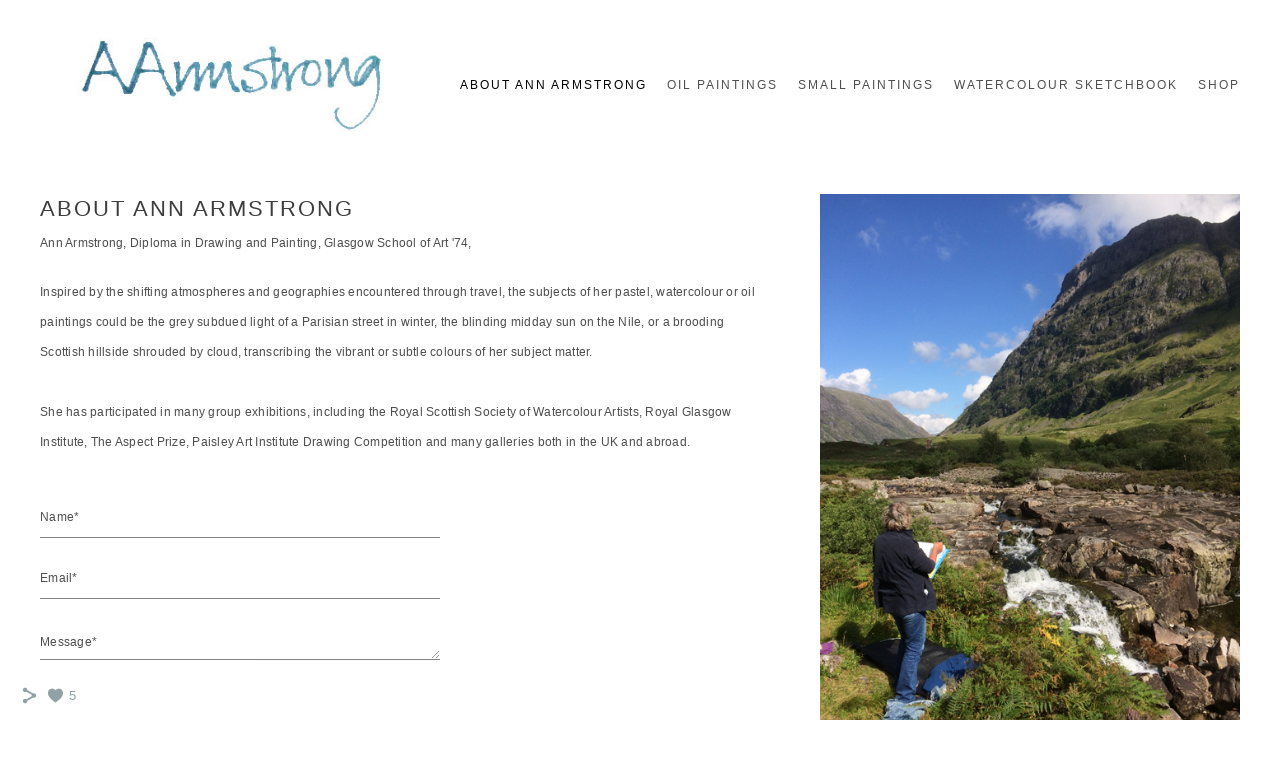

--- FILE ---
content_type: text/html; charset=UTF-8
request_url: https://www.ann-armstrong-art.co.uk/watercoloursketchbook/
body_size: 8639
content:
<!doctype html>
<html lang="en" site-body ng-controller="baseController" prefix="og: http://ogp.me/ns#">
<head>
        <title>Watercolour Sketchbook</title>
    <base href="/">
    <meta charset="UTF-8">
    <meta http-equiv="X-UA-Compatible" content="IE=edge,chrome=1">
    <meta name="viewport" content="width=device-width, initial-scale=1">

    <link rel="manifest" href="/manifest.webmanifest">

	
    <meta name="keywords" content="ann-armstrong-art.co.uk, Watercolour Sketchbook, art, artist, painting, oil painting, Scotland, Scottish, UK, United Kingdom, Outlander, Historic Scotland, Historic, Landscapes, affordable, buy, art, watercolours, paintings, drawings, oil, oil on canvas, landscapes, ships, water, reflections, colourist, nature, sky, sun, reflections, beaches, light, luminescence, ann, armstrong, glasgow school of art, GSA, Glasgow, RSI, RSIWA, RSA, Glasgow Institute, GI">
    <meta name="generator" content="ann-armstrong-art.co.uk">
    <meta name="author" content="ann-armstrong-art.co.uk">

    <meta itemprop="name" content="Watercolour Sketchbook">
    <meta itemprop="url" content="https://www.ann-armstrong-art.co.uk/watercoloursketchbook/">

    <link rel="alternate" type="application/rss+xml" title="RSS Watercolour Sketchbook" href="/extra/rss" />
    <!-- Open Graph data -->
    <meta property="og:title" name="title" content="Watercolour Sketchbook">

	
    <meta property="og:site_name" content="Ann Armstrong">
    <meta property="og:url" content="https://www.ann-armstrong-art.co.uk/watercoloursketchbook/">
    <meta property="og:type" content="website">

            <!--    This part will not change dynamically: except for Gallery image-->

    <meta property="og:image" content="https://dvqlxo2m2q99q.cloudfront.net/000_clients/678763/page/img-1933-0aaac3.jpg">
    <meta property="og:image:height" content="1627">
    <meta property="og:image:width" content="1726">

    
    <meta property="fb:app_id" content="291101395346738">

    <!-- Twitter Card data -->
    <meta name="twitter:url" content="https://www.ann-armstrong-art.co.uk/watercoloursketchbook/">
    <meta name="twitter:title" content="Watercolour Sketchbook">

	
	<meta name="twitter:site" content="Ann Armstrong">
    <meta name="twitter:creator" content="ann-armstrong-art.co.uk">

    <link rel="dns-prefetch" href="https://cdn.portfolioboxdns.com">

    	
    <link rel="icon" href="https://cdn.portfolioboxdns.com/pb3/application/_img/app/favicon.png" type="image/png"/>
    <link rel="shortcut icon" href="https://cdn.portfolioboxdns.com/pb3/application/_img/app/favicon.png" type="image/png" />
    

	<!-- sourcecss -->
<link rel="stylesheet" href="https://cdn.portfolioboxdns.com/pb3/application/_output/pb.out.front.ver.1764936980995.css" />
<!-- /sourcecss -->

    

</head>
<body id="pb3-body" pb-style="siteBody.getStyles()" style="visibility: hidden;" ng-cloak class="{{siteBody.getClasses()}}" data-rightclick="{{site.EnableRightClick}}" data-imgshadow="{{site.ThumbDecorationHasShadow}}" data-imgradius="{{site.ThumbDecorationBorderRadius}}"  data-imgborder="{{site.ThumbDecorationBorderWidth}}">

<img ng-if="site.LogoDoUseFile == 1" ng-src="{{site.LogoFilePath}}" alt="" style="display:none;">

<pb-scrol-to-top></pb-scrol-to-top>

<div class="containerNgView" ng-view autoscroll="true" page-font-helper></div>

<div class="base" ng-cloak>
    <div ng-if="base.popup.show" class="popup">
        <div class="bg" ng-click="base.popup.close()"></div>
        <div class="content basePopup">
            <div ng-include="base.popup.view"></div>
        </div>
    </div>
</div>

<logout-front></logout-front>

<script src="https://cdn.portfolioboxdns.com/pb3/application/_output/3rd.out.front.ver.js"></script>

<!-- sourcejs -->
<script src="https://cdn.portfolioboxdns.com/pb3/application/_output/pb.out.front.ver.1764936980995.js"></script>
<!-- /sourcejs -->

    <script>
        $(function(){
            $(document).on("contextmenu",function(e){
                return false;
            });
            $("body").on('mousedown',"img",function(){
                return false;
            });
            document.body.style.webkitTouchCallout='none';

	        $(document).on("dragstart", function() {
		        return false;
	        });
        });
    </script>
	<style>
		img {
			user-drag: none;
			user-select: none;
			-moz-user-select: none;
			-webkit-user-drag: none;
			-webkit-user-select: none;
			-ms-user-select: none;
		}
		[data-role="mobile-body"] .type-galleries main .gallery img{
			pointer-events: none;
		}
	</style>

<script>
    var isLoadedFromServer = true;
    var seeLiveMobApp = "";

    if(seeLiveMobApp == true || seeLiveMobApp == 1){
        if(pb.utils.isMobile() == true){
            pbAng.isMobileFront = seeLiveMobApp;
        }
    }
    var serverData = {
        siteJson : {"Guid":"1785Wuln3EULZh","Id":678763,"Url":"ann-armstrong-art.co.uk","IsUnpublished":0,"SecondaryUrl":"aarmstrong53.portfoliobox.net","AccountType":1,"LanguageId":0,"IsSiteLocked":0,"MetaValidationTag":null,"CustomCss":"","CustomHeaderBottom":null,"CustomBodyBottom":"","MobileLogoText":"Ann Armstrong","MobileMenuBoxColor":"#fafafa","MobileLogoDoUseFile":0,"MobileLogoFileName":null,"MobileLogoFileHeight":null,"MobileLogoFileWidth":null,"MobileLogoFileNameS3Id":null,"MobileLogoFilePath":null,"MobileLogoFontFamily":"'Gill Sans','Gill Sans MT',Calibri,sans-serif","MobileLogoFontSize":"17px","MobileLogoFontVariant":null,"MobileLogoFontColor":"#000000","MobileMenuFontFamily":"'Gill Sans','Gill Sans MT',Calibri,sans-serif","MobileMenuFontSize":"14px","MobileMenuFontVariant":null,"MobileMenuFontColor":"#4f4f4f","MobileMenuIconColor":"#4f4f4f","SiteTitle":"Ann Armstrong","SeoKeywords":"art, artist, painting, oil painting, Scotland, Scottish, UK, United Kingdom, Outlander, Historic Scotland, Historic, Landscapes, affordable, buy, art, watercolours, paintings, drawings, oil, oil on canvas, landscapes, ships, water, reflections, colourist, nature, sky, sun, reflections, beaches, light, luminescence, ann, armstrong, glasgow school of art, GSA, Glasgow, RSI, RSIWA, RSA, Glasgow Institute, GI","SeoDescription":"Scottish Fine Artist Ann Armstrong","ShowSocialMediaLinks":1,"SocialButtonStyle":1,"SocialButtonColor":"#91a1a6","SocialShowShareButtons":1,"SocialFacebookShareUrl":null,"SocialFacebookUrl":null,"SocialTwitterUrl":null,"SocialFlickrUrl":null,"SocialLinkedInUrl":null,"SocialGooglePlusUrl":null,"SocialPinterestUrl":null,"SocialInstagramUrl":null,"SocialBlogUrl":null,"SocialFollowButton":0,"SocialFacebookPicFileName":null,"SocialHideLikeButton":null,"SocialFacebookPicFileNameS3Id":null,"SocialFacebookPicFilePath":null,"BgImagePosition":1,"BgUseImage":0,"BgColor":"#ffffff","BgFileName":null,"BgFileWidth":null,"BgFileHeight":null,"BgFileNameS3Id":null,"BgFilePath":null,"BgBoxColor":"#fafafa","LogoDoUseFile":1,"LogoText":"Ann Armstrong","LogoFileName":"678763bUQ5KRXC.jpg","LogoFileHeight":116,"LogoFileWidth":415,"LogoFileNameS3Id":0,"LogoFilePath":"https:\/\/dvqlxo2m2q99q.cloudfront.net\/000_clients\/678763\/file\/678763bUQ5KRXC.jpg","LogoDisplayHeight":"106px","LogoFontFamily":"'Gill Sans','Gill Sans MT',Calibri,sans-serif","LogoFontVariant":null,"LogoFontSize":"24px","LogoFontColor":"#000000","LogoFontSpacing":"5px","LogoFontUpperCase":1,"ActiveMenuFontIsUnderline":0,"ActiveMenuFontIsItalic":0,"ActiveMenuFontIsBold":0,"ActiveMenuFontColor":"#000000","HoverMenuFontIsUnderline":0,"HoverMenuFontIsItalic":0,"HoverMenuFontIsBold":0,"HoverMenuBackgroundColor":null,"ActiveMenuBackgroundColor":null,"MenuFontFamily":"'Gill Sans','Gill Sans MT',Calibri,sans-serif","MenuFontVariant":"","MenuFontSize":"12px","MenuFontColor":"#4f4f4f","MenuFontColorHover":"#000000","MenuBoxColor":"#fafafa","MenuBoxBorder":1,"MenuFontSpacing":"8px","MenuFontUpperCase":1,"H1FontFamily":"'Gill Sans','Gill Sans MT',Calibri,sans-serif","H1FontVariant":null,"H1FontColor":"#3d3d3d","H1FontSize":"22px","H1Spacing":"2px","H1UpperCase":1,"H2FontFamily":"'Gill Sans','Gill Sans MT',Calibri,sans-serif","H2FontVariant":null,"H2FontColor":"#3d3d3d","H2FontSize":"18px","H2Spacing":"1px","H2UpperCase":1,"H3FontFamily":"'Gill Sans','Gill Sans MT',Calibri,sans-serif","H3FontVariant":null,"H3FontColor":"#3d3d3d","H3FontSize":"17px","H3Spacing":"1px","H3UpperCase":0,"PFontFamily":"'Helvetica Neue',Helvetica,Arial,sans-serif","PFontVariant":null,"PFontColor":"#4f4f4f","PFontSize":"12px","PLineHeight":"30px","PLinkColor":"#0da9d9","PLinkColorHover":"#09a2b0","PSpacing":"1px","PUpperCase":0,"ListFontFamily":"'Gill Sans','Gill Sans MT',Calibri,sans-serif","ListFontVariant":null,"ListFontColor":"#4f4f4f","ListFontSize":"11px","ListSpacing":"4px","ListUpperCase":1,"ButtonColor":"#4f4f4f","ButtonHoverColor":"#778b91","ButtonTextColor":"#ffffff","SiteWidth":2,"ImageQuality":0,"DznLayoutGuid":2,"DsnLayoutViewFile":"horizontal05","DsnLayoutTitle":"horizontal05","DsnLayoutType":"centered","DsnMobileLayoutGuid":11,"DsnMobileLayoutViewFile":"mobilemenu11","DsnMobileLayoutTitle":"mobilemenu11","FaviconFileNameS3Id":null,"FaviconFileName":null,"FaviconFilePath":null,"ThumbDecorationBorderRadius":null,"ThumbDecorationBorderWidth":null,"ThumbDecorationBorderColor":"#000000","ThumbDecorationHasShadow":0,"MobileLogoDisplayHeight":"0px","IsFooterActive":0,"FooterContent":null,"MenuIsInfoBoxActive":0,"MenuInfoBoxText":"","MenuImageFileName":null,"MenuImageFileNameS3Id":null,"MenuImageFilePath":null,"FontCss":"","ShopSettings":{"Guid":"678763iB2LxO5J","SiteId":678763,"ShopName":"Ann Armstrong","Email":"annarmstrong@hotmail.com","ResponseSubject":null,"ResponseEmail":null,"ReceiptNote":null,"PaymentMethod":"stripe","InvoiceDueDays":30,"HasStripeUserData":1,"Address":"2 Glenburn Crescent","Zip":"G668DW","City":"Glasgow","CountryCode":"GB","OrgNr":null,"PayPalEmail":null,"Currency":"GBP","ShippingInfo":null,"ReturnPolicy":null,"TermsConditions":null,"ShippingRegions":[{"Guid":"678763cb0ssoTG","SiteId":678763,"CountryCode":"US","ShippingCost":0,"created_at":"2023-06-28 17:47:49","updated_at":"2023-06-28 17:47:49"},{"Guid":"678763zk3eC5tB","SiteId":678763,"CountryCode":"GB","ShippingCost":0,"created_at":"2023-06-28 16:51:02","updated_at":"2023-06-28 16:51:02"}],"TaxRegions":[{"Guid":"678763Hfo3MSAB","CountryCode":"GB","TaxPercent":0,"SiteId":678763,"created_at":"2023-06-28 17:42:49","updated_at":"2023-06-28 17:42:49"}]},"UserTranslatedText":{"Guid":"6787632ZeMB3U8","SiteId":678763,"Message":"Message","YourName":"Your Name","EnterTheLetters":"Enter The Letters","Send":"Send","ThankYou":"Thank You","Refresh":"Refresh","Follow":"Follow","Comment":"Comment","Share":"Share","CommentOnPage":"Comment On Page","ShareTheSite":"Share The Site","ShareThePage":"Share The Page","AddToCart":"Add To Cart","ItemWasAddedToTheCart":"Item Was Added To The Cart","Item":"Item","YourCart":"Your Cart","YourInfo":"Your Info","Quantity":"Quantity","Product":"Product","ItemInCart":"Item In Cart","BillingAddress":"Billing Address","ShippingAddress":"Shipping Address","OrderSummary":"Order Summary","ProceedToPay":"Proceed To Payment","Payment":"Payment","CardPayTitle":"Credit card information","PaypalPayTitle":"This shop uses paypal to process your payment","InvoicePayTitle":"This shop uses invoice to collect your payment","ProceedToPaypal":"Proceed to paypal to pay","ConfirmInvoice":"Confirm and receive invoice","NameOnCard":"Name on card","APrice":"A Price","Options":"Options","SelectYourCountry":"Select Your Country","Remove":"Remove","NetPrice":"Net Price","Vat":"Vat","ShippingCost":"Shipping Cost","TotalPrice":"Total Price","Name":"Name","Address":"Address","Zip":"Zip","City":"City","State":"State\/Province","Country":"Country","Email":"Email","Phone":"Phone","ShippingInfo":"Shipping Info","Checkout":"Checkout","Organization":"Organization","DescriptionOrder":"Description","InvoiceDate":"Invoice Date","ReceiptDate":"Receipt Date","AmountDue":"Amount Due","AmountPaid":"Amount Paid","ConfirmAndCheckout":"Confirm And Checkout","Back":"Back","Pay":"Pay","ClickToPay":"Click To Pay","AnErrorHasOccurred":"An Error Has Occurred","PleaseContactUs":"Please Contact Us","Receipt":"Receipt","Print":"Print","Date":"Date","OrderNr":"Order Number","PayedWith":"Paid With","Seller":"Seller","HereIsYourReceipt":"Here Is Your Receipt","AcceptTheTerms":"Accept The Terms","Unsubscribe":"Unsubscribe","ViewThisOnline":"View This Online","Price":"Price","SubTotal":"Subtotal","Tax":"Tax","OrderCompleteMessage":"Please download your receipt.","DownloadReceipt":"Download Receipt","ReturnTo":"Return to site","ItemPurchasedFrom":"items was purchased from","SameAs":"Same As","SoldOut":"SOLD OUT","ThisPageIsLocked":"This page is locked","Invoice":"Invoice","BillTo":"Bill to:","Ref":"Reference no.","DueDate":"Due date","Notes":"Notes:","CookieMessage":"We are using cookies to give you the best experience on our site. By continuing to use this website you are agreeing to the use of cookies.","CompleteOrder":"Thank you for your order!","Prev":"Previous","Next":"Next","Tags":"Tags","Description":"Description","Educations":"Education","Experiences":"Experience","Awards":"Awards","Exhibitions":"Exhibitions","Skills":"Skills","Interests":"Interests","Languages":"Languages","Contacts":"Contacts","Present":"Present","created_at":"2017-01-09 16:31:08","updated_at":"2017-01-09 16:31:08"},"GoogleAnalyticsSnippet":"","GoogleAnalyticsObjects":null,"EnableRightClick":null,"EnableCookie":0,"EnableRSS":null,"SiteBGThumb":null,"ClubType":null,"ClubMemberAtSiteId":null,"ProfileImageFileName":null,"ProfileImageS3Id":null,"CoverImageFileName":null,"CoverImageS3Id":null,"ProfileImageFilePath":null,"CoverImageFilePath":null,"StandardBgImage":null,"NrOfProLikes":5,"NrOfFreeLikes":0,"NrOfLikes":5,"ClientCountryCode":"GB","HasRequestedSSLCert":3,"CertNextUpdateDate":1731291515,"IsFlickrWizardComplete":null,"FlickrNsId":null,"SignUpAccountType":null,"created_at":1483975868000},
        pageJson : {"Guid":"678763BpmIGkCE","PageTitle":"Watercolour Sketchbook","Uri":"watercoloursketchbook","IsStartPage":0,"IsFavorite":0,"IsUnPublished":0,"IsPasswordProtected":0,"SeoDescription":"","BlockContent":"","DescriptionPosition":1,"ListImageMargin":"10px","ListImageSize":0,"BgImage":null,"BgImageHeight":0,"BgImageWidth":0,"BgImagePosition":0,"BgImageS3LocationId":0,"PageBGThumb":null,"AddedToClubId":null,"DznTemplateGuid":76,"DsnTemplateType":"galleries","DsnTemplateSubGroup":"slideshows","DsnTemplatePartDirective":"part-gallery-slideshow","DsnTemplateViewFile":"slideshowandthumbs","DsnTemplateProperties":[{"type":"slideshow-settings-prop","position":"slideshowSettings","settings":{"showFx":1,"showTiming":1,"showPauseTiming":1,"showTextPosition":1}},{"type":"gallery-prop","position":"contentPanel"},{"type":"image-size-prop","position":"displaySettings"},{"type":"image-margin-prop","position":"displaySettings"},{"type":"main-text-position-prop","position":"displaySettings","settings":{"enablePreStyle":0}},{"type":"main-text-prop","position":"contentPanel"},{"type":"show-list-text-prop","position":"displaySettings"}],"DsnTemplateHasPicview":null,"DsnTemplateIsCustom":null,"DsnTemplateCustomTitle":null,"DsnTemplateCustomHtml":"","DsnTemplateCustomCss":"","DsnTemplateCustomJs":"","DznPicviewGuid":9,"DsnPicviewSettings":null,"DsnPicviewViewFile":null,"DsnPicViewIsLinkable":null,"Picview":{"Fx":"fade","Timing":10000,"PauseTiming":1,"TextPosition":0,"BgSize":null},"DoShowGalleryItemListText":1,"FirstGalleryItemGuid":"bUvF1RTCcFHQm7YI","GalleryItems":[{"Guid":"bUvF1RTCcFHQm7YI","SiteId":678763,"PageGuid":"678763BpmIGkCE","FileName":"img-1933-0aaac3.jpg","S3LocationId":0,"VideoThumbUrl":null,"VideoUrl":null,"VideoItemGuid":null,"Height":1627,"Width":1726,"Idx":0,"ListText":"MOUNTAINS AND LOCH, 24X26CM","TextContent":"MOUNTAINS AND LOCH, 24X26CM WATERCOLOUR"},{"Guid":"DioJa8XnlVNxavjD","SiteId":678763,"PageGuid":"678763BpmIGkCE","FileName":"img-1931-0435ca.jpg","S3LocationId":0,"VideoThumbUrl":null,"VideoUrl":null,"VideoItemGuid":null,"Height":1758,"Width":1859,"Idx":1,"ListText":"SUMMER LOCH SHIEL,24X26CM","TextContent":"SUMMER LOCH SHIEL,24X26CM, WATERCOLOUR"},{"Guid":"678763h8AHfQwA","SiteId":678763,"PageGuid":"678763BpmIGkCE","FileName":"678763h8AHfQwA.jpg","S3LocationId":0,"VideoThumbUrl":null,"VideoUrl":null,"VideoItemGuid":null,"Height":1929,"Width":1701,"Idx":2,"ListText":"Buachaille Etive Mor","TextContent":"Buachaille Etive Mor"},{"Guid":"678763xdxVxJe3","SiteId":678763,"PageGuid":"678763BpmIGkCE","FileName":"678763xdxVxJe3.jpg","S3LocationId":0,"VideoThumbUrl":null,"VideoUrl":null,"VideoItemGuid":null,"Height":530,"Width":567,"Idx":3,"ListText":"Misty Morning St Andrews","TextContent":"Misty Morning St Andrews"},{"Guid":"678763yKFiSAFg","SiteId":678763,"PageGuid":"678763BpmIGkCE","FileName":"678763yKFiSAFg.jpg","S3LocationId":0,"VideoThumbUrl":null,"VideoUrl":null,"VideoItemGuid":null,"Height":681,"Width":482,"Idx":4,"ListText":"Honfleur","TextContent":"Honfleur"},{"Guid":"678763ZkGr2Cj9","SiteId":678763,"PageGuid":"678763BpmIGkCE","FileName":"678763ZkGr2Cj9.jpg","S3LocationId":0,"VideoThumbUrl":null,"VideoUrl":null,"VideoItemGuid":null,"Height":456,"Width":624,"Idx":5,"ListText":"Blue Bay Beach","TextContent":"Blue Bay Beach"},{"Guid":"6787630as4OVkH","SiteId":678763,"PageGuid":"678763BpmIGkCE","FileName":"6787630as4OVkH.jpg","S3LocationId":0,"VideoThumbUrl":null,"VideoUrl":null,"VideoItemGuid":null,"Height":467,"Width":624,"Idx":6,"ListText":"Sorrento","TextContent":"Sorrento"},{"Guid":"678763S7V14sqn","SiteId":678763,"PageGuid":"678763BpmIGkCE","FileName":"678763S7V14sqn.jpg","S3LocationId":0,"VideoThumbUrl":null,"VideoUrl":null,"VideoItemGuid":null,"Height":446,"Width":595,"Idx":7,"ListText":"Marina Grande","TextContent":"Marina Grande"},{"Guid":"678763q6U3iATQ","SiteId":678763,"PageGuid":"678763BpmIGkCE","FileName":"678763q6U3iATQ.jpg","S3LocationId":0,"VideoThumbUrl":null,"VideoUrl":null,"VideoItemGuid":null,"Height":730,"Width":369,"Idx":8,"ListText":"Chania","TextContent":"Chania"},{"Guid":"678763hjBJgETO","SiteId":678763,"PageGuid":"678763BpmIGkCE","FileName":"678763hjBJgETO.jpg","S3LocationId":0,"VideoThumbUrl":null,"VideoUrl":null,"VideoItemGuid":null,"Height":624,"Width":425,"Idx":9,"ListText":"Ag.Efimia","TextContent":"Ag.Efimia"},{"Guid":"6787636mj0HTJW","SiteId":678763,"PageGuid":"678763BpmIGkCE","FileName":"6787636mj0HTJW.jpg","S3LocationId":0,"VideoThumbUrl":null,"VideoUrl":null,"VideoItemGuid":null,"Height":646,"Width":425,"Idx":10,"ListText":"Date Palms","TextContent":"Date Palms"},{"Guid":"678763qQIcP36k","SiteId":678763,"PageGuid":"678763BpmIGkCE","FileName":"678763qQIcP36k.jpg","S3LocationId":0,"VideoThumbUrl":null,"VideoUrl":null,"VideoItemGuid":null,"Height":697,"Width":482,"Idx":11,"ListText":"Lengthening Shadows","TextContent":"Lengthening Shadows"},{"Guid":"678763FqXoRtu2","SiteId":678763,"PageGuid":"678763BpmIGkCE","FileName":"678763FqXoRtu2.jpg","S3LocationId":0,"VideoThumbUrl":null,"VideoUrl":null,"VideoItemGuid":null,"Height":624,"Width":474,"Idx":12,"ListText":"Mid-day Sun","TextContent":"Mid-day Sun"},{"Guid":"678763F4TPWHjO","SiteId":678763,"PageGuid":"678763BpmIGkCE","FileName":"678763F4TPWHjO.jpg","S3LocationId":0,"VideoThumbUrl":null,"VideoUrl":null,"VideoItemGuid":null,"Height":626,"Width":482,"Idx":13,"ListText":"Tunis Palms","TextContent":"Tunis Palms"},{"Guid":"678763bKvkIvMi","SiteId":678763,"PageGuid":"678763BpmIGkCE","FileName":"678763bKvkIvMi.jpg","S3LocationId":0,"VideoThumbUrl":null,"VideoUrl":null,"VideoItemGuid":null,"Height":627,"Width":454,"Idx":14,"ListText":"Fig Tree","TextContent":"Fig Tree"},{"Guid":"6787635ZrVj2YE","SiteId":678763,"PageGuid":"678763BpmIGkCE","FileName":"6787635ZrVj2YE.jpg","S3LocationId":0,"VideoThumbUrl":null,"VideoUrl":null,"VideoItemGuid":null,"Height":653,"Width":454,"Idx":15,"ListText":"Sunlight","TextContent":"Sunlight"},{"Guid":"678763c4GdfudC","SiteId":678763,"PageGuid":"678763BpmIGkCE","FileName":"678763c4GdfudC.jpg","S3LocationId":0,"VideoThumbUrl":null,"VideoUrl":null,"VideoItemGuid":null,"Height":655,"Width":482,"Idx":16,"ListText":"Tunis Garden","TextContent":"Tunis Garden"},{"Guid":"678763UrEPnVKo","SiteId":678763,"PageGuid":"678763BpmIGkCE","FileName":"678763UrEPnVKo.jpg","S3LocationId":0,"VideoThumbUrl":null,"VideoUrl":null,"VideoItemGuid":null,"Height":518,"Width":539,"Idx":17,"ListText":"Egyptian Village","TextContent":"Egyptian Village"},{"Guid":"6787636zeY1oXO","SiteId":678763,"PageGuid":"678763BpmIGkCE","FileName":"6787636zeY1oXO.jpg","S3LocationId":0,"VideoThumbUrl":null,"VideoUrl":null,"VideoItemGuid":null,"Height":652,"Width":496,"Idx":18,"ListText":"Drifting Along","TextContent":"Drifting Along"},{"Guid":"67876322mXsGfp","SiteId":678763,"PageGuid":"678763BpmIGkCE","FileName":"67876322mXsGfp.jpg","S3LocationId":0,"VideoThumbUrl":null,"VideoUrl":null,"VideoItemGuid":null,"Height":461,"Width":510,"Idx":19,"ListText":"On the Nile","TextContent":"On the Nile"},{"Guid":"678763U18woyXo","SiteId":678763,"PageGuid":"678763BpmIGkCE","FileName":"678763U18woyXo.jpg","S3LocationId":0,"VideoThumbUrl":null,"VideoUrl":null,"VideoItemGuid":null,"Height":531,"Width":510,"Idx":20,"ListText":"Palms","TextContent":"Palms"},{"Guid":"678763mfd29acF","SiteId":678763,"PageGuid":"678763BpmIGkCE","FileName":"678763mfd29acF.jpg","S3LocationId":0,"VideoThumbUrl":null,"VideoUrl":null,"VideoItemGuid":null,"Height":600,"Width":510,"Idx":21,"ListText":"The Nile","TextContent":"The Nile"}],"Slideshow":{"Fx":"fade","Timing":2000,"PauseTiming":0,"TextPosition":1,"BgSize":null},"AddedToExpo":0,"FontCss":"","CreatedAt":"2017-09-20 23:51:38"},
        menuJson : [{"Guid":"678763fZNJRyvt","SiteId":678763,"PageGuid":"678763LjjyICir","Title":"About Ann Armstrong","Url":"\/aboutme","Target":"_self","ListOrder":0,"ParentGuid":null,"created_at":"2017-01-09 16:33:09","updated_at":"2017-01-09 17:10:38","Children":[]},{"Guid":"678763lnFC5ozX","SiteId":678763,"PageGuid":"678763PHFUBpWg","Title":"OIL PAINTINGS","Url":"\/commissions","Target":"_self","ListOrder":1,"ParentGuid":null,"created_at":"2017-01-09 16:32:08","updated_at":"2024-01-22 23:21:07","Children":[]},{"Guid":"678763Gyk71tya","SiteId":678763,"PageGuid":"678763P82Drl73","Title":"Small Paintings","Url":"\/commissions-1sp6","Target":"_self","ListOrder":2,"ParentGuid":null,"created_at":"2017-09-17 15:50:10","updated_at":"2017-09-17 15:50:10","Children":[]},{"Guid":"678763nUJ8qHWi","SiteId":678763,"PageGuid":"678763BpmIGkCE","Title":"Watercolour Sketchbook","Url":"\/watercoloursketchbook","Target":"_self","ListOrder":4,"ParentGuid":null,"created_at":"2017-09-20 23:51:55","updated_at":"2017-09-20 23:51:55","Children":[]},{"Guid":"678763X7u3vknQ","SiteId":678763,"PageGuid":"6787632IE5SX3l","Title":"SHOP","Url":"\/shop","Target":"_self","ListOrder":5,"ParentGuid":null,"created_at":"2023-06-28 17:47:49","updated_at":"2023-06-28 17:48:19","Children":[]}],
        timestamp: 1768035850,
        resourceVer: 379,
        frontDictionaryJson: {"common":{"text404":"The page you are looking for does not exist!","noStartPage":"You don't have a start page","noStartPageText1":"Use any page as your start page or create a new page.","noStartPageText2":"How do I use an an existing page as my start page?","noStartPageText3":"- Click on PAGES (In the admin panel to the right)","noStartPageText4":"- Click on the page you want to have as your start page.","noStartPageText5":"- Toggle the Start page switch.","noStartPage2":"This website doesn't have any start page","loginAt":"Login at","toManage":"to manage the website.","toAddContent":"to add content.","noContent1":"Create your first page","noContent11":"Create your first page","noContent111":"Click on New Page","noContent2":"Click on <span>new page<\/span> to add your content to galleries, blogs, e-commerce and much more","noContent":"This website doesn't have any content","onlinePortfolioWebsite":"Online portfolio website","addToCartMessage":"The item has been added to your cart","iaccepthe":"I accept the","termsandconditions":"terms & conditions","andthe":"and the","returnpolicy":"return policy","admin":"Admin","back":"Back","edit":"Edit","appreciate":"Appreciate","portfolioboxLikes":"Portfoliobox Likes","like":"Like","youCanOnlyLikeOnce":"You can only like once","search":"Search","blog":"Blog","allow":"Allow","allowNecessary":"Allow Necessary","leaveWebsite":"Leave Website"},"monthName":{"january":"January","february":"February","march":"March","april":"April","may":"May","june":"June","july":"July","august":"August","september":"September","october":"October","november":"November","december":"December"}}    };

    var allowinfscroll = "false";
    allowinfscroll = (allowinfscroll == undefined) ? true : (allowinfscroll == 'true') ? true : false;

    var isAdmin = false;
    var addScroll = false;
    var expTimer = false;

    $('body').css({
        visibility: 'visible'
    });

    pb.initializer.start(serverData,isAdmin,function(){
        pbAng.App.start();
    });

    //add for custom JS
    var tempObj = {};
</script>

<script>
    window.pb_analytic = {
        ver: 3,
        s_id: (pb && pb.data && pb.data.site) ? pb.data.site.Id : 0,
        h_s_id: "12248fb27f8404abe72942da3d78639b",
    }
</script>
<script defer src="https://cdn.portfolioboxdns.com/0000_static/app/analytics.min.js"></script>


<!--<script type="text/javascript" src="https://maps.google.com/maps/api/js?sensor=true"></script>-->


                    <script type="application/ld+json">
                    {
                        "@context": "https://schema.org/",
                        "@type": "WebSite",
                        "url": "https://www.ann-armstrong-art.co.uk/watercoloursketchbook",
                        "name": "Ann Armstrong",
                        "author": {
                            "@type": "Person",
                            "name": "Ann Armstrong"
                        },
                        "description": "Scottish Fine Artist Ann Armstrong",
                        "publisher": "Ann Armstrong"
                    }
                    </script>
                
                        <script type="application/ld+json">
                        {
                            "@context": "https://schema.org/",
                            "@type": "CreativeWork",
                            "url": "https://www.ann-armstrong-art.co.uk/watercoloursketchbook",
                        "image":[
                                {
                                    "@type": "ImageObject",
                                    "image": "https://dvqlxo2m2q99q.cloudfront.net/000_clients/678763/page/img-1933-0aaac3.jpg",
                                    "contentUrl": "https://dvqlxo2m2q99q.cloudfront.net/000_clients/678763/page/img-1933-0aaac3.jpg",
                                    "description": "MOUNTAINS AND LOCH, 24X26CM WATERCOLOUR",
                                    "name": "MOUNTAINS AND LOCH, 24X26CM",
                                    "height": "1627",
                                    "width": "1726"
                                }
                                ,
                                {
                                    "@type": "ImageObject",
                                    "image": "https://dvqlxo2m2q99q.cloudfront.net/000_clients/678763/page/img-1931-0435ca.jpg",
                                    "contentUrl": "https://dvqlxo2m2q99q.cloudfront.net/000_clients/678763/page/img-1931-0435ca.jpg",
                                    "description": "SUMMER LOCH SHIEL,24X26CM, WATERCOLOUR",
                                    "name": "SUMMER LOCH SHIEL,24X26CM",
                                    "height": "1758",
                                    "width": "1859"
                                }
                                ,
                                {
                                    "@type": "ImageObject",
                                    "image": "https://dvqlxo2m2q99q.cloudfront.net/000_clients/678763/page/678763h8AHfQwA.jpg",
                                    "contentUrl": "https://dvqlxo2m2q99q.cloudfront.net/000_clients/678763/page/678763h8AHfQwA.jpg",
                                    "description": "Buachaille Etive Mor",
                                    "name": "Buachaille Etive Mor",
                                    "height": "1929",
                                    "width": "1701"
                                }
                                ,
                                {
                                    "@type": "ImageObject",
                                    "image": "https://dvqlxo2m2q99q.cloudfront.net/000_clients/678763/page/678763xdxVxJe3.jpg",
                                    "contentUrl": "https://dvqlxo2m2q99q.cloudfront.net/000_clients/678763/page/678763xdxVxJe3.jpg",
                                    "description": "Misty Morning St Andrews",
                                    "name": "Misty Morning St Andrews",
                                    "height": "530",
                                    "width": "567"
                                }
                                ,
                                {
                                    "@type": "ImageObject",
                                    "image": "https://dvqlxo2m2q99q.cloudfront.net/000_clients/678763/page/678763yKFiSAFg.jpg",
                                    "contentUrl": "https://dvqlxo2m2q99q.cloudfront.net/000_clients/678763/page/678763yKFiSAFg.jpg",
                                    "description": "Honfleur",
                                    "name": "Honfleur",
                                    "height": "681",
                                    "width": "482"
                                }
                                ,
                                {
                                    "@type": "ImageObject",
                                    "image": "https://dvqlxo2m2q99q.cloudfront.net/000_clients/678763/page/678763ZkGr2Cj9.jpg",
                                    "contentUrl": "https://dvqlxo2m2q99q.cloudfront.net/000_clients/678763/page/678763ZkGr2Cj9.jpg",
                                    "description": "Blue Bay Beach",
                                    "name": "Blue Bay Beach",
                                    "height": "456",
                                    "width": "624"
                                }
                                ,
                                {
                                    "@type": "ImageObject",
                                    "image": "https://dvqlxo2m2q99q.cloudfront.net/000_clients/678763/page/6787630as4OVkH.jpg",
                                    "contentUrl": "https://dvqlxo2m2q99q.cloudfront.net/000_clients/678763/page/6787630as4OVkH.jpg",
                                    "description": "Sorrento",
                                    "name": "Sorrento",
                                    "height": "467",
                                    "width": "624"
                                }
                                ,
                                {
                                    "@type": "ImageObject",
                                    "image": "https://dvqlxo2m2q99q.cloudfront.net/000_clients/678763/page/678763S7V14sqn.jpg",
                                    "contentUrl": "https://dvqlxo2m2q99q.cloudfront.net/000_clients/678763/page/678763S7V14sqn.jpg",
                                    "description": "Marina Grande",
                                    "name": "Marina Grande",
                                    "height": "446",
                                    "width": "595"
                                }
                                ,
                                {
                                    "@type": "ImageObject",
                                    "image": "https://dvqlxo2m2q99q.cloudfront.net/000_clients/678763/page/678763q6U3iATQ.jpg",
                                    "contentUrl": "https://dvqlxo2m2q99q.cloudfront.net/000_clients/678763/page/678763q6U3iATQ.jpg",
                                    "description": "Chania",
                                    "name": "Chania",
                                    "height": "730",
                                    "width": "369"
                                }
                                ,
                                {
                                    "@type": "ImageObject",
                                    "image": "https://dvqlxo2m2q99q.cloudfront.net/000_clients/678763/page/678763hjBJgETO.jpg",
                                    "contentUrl": "https://dvqlxo2m2q99q.cloudfront.net/000_clients/678763/page/678763hjBJgETO.jpg",
                                    "description": "Ag.Efimia",
                                    "name": "Ag.Efimia",
                                    "height": "624",
                                    "width": "425"
                                }
                                ,
                                {
                                    "@type": "ImageObject",
                                    "image": "https://dvqlxo2m2q99q.cloudfront.net/000_clients/678763/page/6787636mj0HTJW.jpg",
                                    "contentUrl": "https://dvqlxo2m2q99q.cloudfront.net/000_clients/678763/page/6787636mj0HTJW.jpg",
                                    "description": "Date Palms",
                                    "name": "Date Palms",
                                    "height": "646",
                                    "width": "425"
                                }
                                ,
                                {
                                    "@type": "ImageObject",
                                    "image": "https://dvqlxo2m2q99q.cloudfront.net/000_clients/678763/page/678763qQIcP36k.jpg",
                                    "contentUrl": "https://dvqlxo2m2q99q.cloudfront.net/000_clients/678763/page/678763qQIcP36k.jpg",
                                    "description": "Lengthening Shadows",
                                    "name": "Lengthening Shadows",
                                    "height": "697",
                                    "width": "482"
                                }
                                ,
                                {
                                    "@type": "ImageObject",
                                    "image": "https://dvqlxo2m2q99q.cloudfront.net/000_clients/678763/page/678763FqXoRtu2.jpg",
                                    "contentUrl": "https://dvqlxo2m2q99q.cloudfront.net/000_clients/678763/page/678763FqXoRtu2.jpg",
                                    "description": "Mid-day Sun",
                                    "name": "Mid-day Sun",
                                    "height": "624",
                                    "width": "474"
                                }
                                ,
                                {
                                    "@type": "ImageObject",
                                    "image": "https://dvqlxo2m2q99q.cloudfront.net/000_clients/678763/page/678763F4TPWHjO.jpg",
                                    "contentUrl": "https://dvqlxo2m2q99q.cloudfront.net/000_clients/678763/page/678763F4TPWHjO.jpg",
                                    "description": "Tunis Palms",
                                    "name": "Tunis Palms",
                                    "height": "626",
                                    "width": "482"
                                }
                                ,
                                {
                                    "@type": "ImageObject",
                                    "image": "https://dvqlxo2m2q99q.cloudfront.net/000_clients/678763/page/678763bKvkIvMi.jpg",
                                    "contentUrl": "https://dvqlxo2m2q99q.cloudfront.net/000_clients/678763/page/678763bKvkIvMi.jpg",
                                    "description": "Fig Tree",
                                    "name": "Fig Tree",
                                    "height": "627",
                                    "width": "454"
                                }
                                ,
                                {
                                    "@type": "ImageObject",
                                    "image": "https://dvqlxo2m2q99q.cloudfront.net/000_clients/678763/page/6787635ZrVj2YE.jpg",
                                    "contentUrl": "https://dvqlxo2m2q99q.cloudfront.net/000_clients/678763/page/6787635ZrVj2YE.jpg",
                                    "description": "Sunlight",
                                    "name": "Sunlight",
                                    "height": "653",
                                    "width": "454"
                                }
                                ,
                                {
                                    "@type": "ImageObject",
                                    "image": "https://dvqlxo2m2q99q.cloudfront.net/000_clients/678763/page/678763c4GdfudC.jpg",
                                    "contentUrl": "https://dvqlxo2m2q99q.cloudfront.net/000_clients/678763/page/678763c4GdfudC.jpg",
                                    "description": "Tunis Garden",
                                    "name": "Tunis Garden",
                                    "height": "655",
                                    "width": "482"
                                }
                                ,
                                {
                                    "@type": "ImageObject",
                                    "image": "https://dvqlxo2m2q99q.cloudfront.net/000_clients/678763/page/678763UrEPnVKo.jpg",
                                    "contentUrl": "https://dvqlxo2m2q99q.cloudfront.net/000_clients/678763/page/678763UrEPnVKo.jpg",
                                    "description": "Egyptian Village",
                                    "name": "Egyptian Village",
                                    "height": "518",
                                    "width": "539"
                                }
                                ,
                                {
                                    "@type": "ImageObject",
                                    "image": "https://dvqlxo2m2q99q.cloudfront.net/000_clients/678763/page/6787636zeY1oXO.jpg",
                                    "contentUrl": "https://dvqlxo2m2q99q.cloudfront.net/000_clients/678763/page/6787636zeY1oXO.jpg",
                                    "description": "Drifting Along",
                                    "name": "Drifting Along",
                                    "height": "652",
                                    "width": "496"
                                }
                                ,
                                {
                                    "@type": "ImageObject",
                                    "image": "https://dvqlxo2m2q99q.cloudfront.net/000_clients/678763/page/67876322mXsGfp.jpg",
                                    "contentUrl": "https://dvqlxo2m2q99q.cloudfront.net/000_clients/678763/page/67876322mXsGfp.jpg",
                                    "description": "On the Nile",
                                    "name": "On the Nile",
                                    "height": "461",
                                    "width": "510"
                                }
                                ,
                                {
                                    "@type": "ImageObject",
                                    "image": "https://dvqlxo2m2q99q.cloudfront.net/000_clients/678763/page/678763U18woyXo.jpg",
                                    "contentUrl": "https://dvqlxo2m2q99q.cloudfront.net/000_clients/678763/page/678763U18woyXo.jpg",
                                    "description": "Palms",
                                    "name": "Palms",
                                    "height": "531",
                                    "width": "510"
                                }
                                ,
                                {
                                    "@type": "ImageObject",
                                    "image": "https://dvqlxo2m2q99q.cloudfront.net/000_clients/678763/page/678763mfd29acF.jpg",
                                    "contentUrl": "https://dvqlxo2m2q99q.cloudfront.net/000_clients/678763/page/678763mfd29acF.jpg",
                                    "description": "The Nile",
                                    "name": "The Nile",
                                    "height": "600",
                                    "width": "510"
                                }
                                ]
                    }
                    </script>
                    
<script src="https://www.google.com/recaptcha/api.js?render=explicit" defer></script>

</body>
<return-to-mobile-app></return-to-mobile-app>
<public-cookie></public-cookie>
</html>

--- FILE ---
content_type: text/html; charset=utf-8
request_url: https://www.ann-armstrong-art.co.uk/pb3/application/views/app/_front/views/pages/contacts/contact03.html
body_size: 415
content:
<div class="{{base.pageContainerClass}}">
    <pb-menu></pb-menu>
    <main class="clearfix">

        <div class="textPageContainer">
            <div class="content">
                <div bind-unsafe-html="page.BlockContent" block-content class="textContent"></div>

                <pb-form formstyle="2"></pb-form>
            </div>

            <img ng-if="!base.isVideo(page.MainImage.FileName)  && page.MainImage.FilePath" class="mainImage" ng-src="{{page.MainImage.FilePath}}" alt="" data-height="{{page.MainImage.Height}}" data-width="{{page.MainImage.Width}}"  pb-nice-load />

	        <pb-video-player ng-if="base.isVideo(page.MainImage.FileName)" full="false" contain="true" source="{{page.MainImage.FilePath}}"></pb-video-player>

	        <pb-footer></pb-footer>
        </div>

    </main>
    <pb-social-media></pb-social-media>
</div>